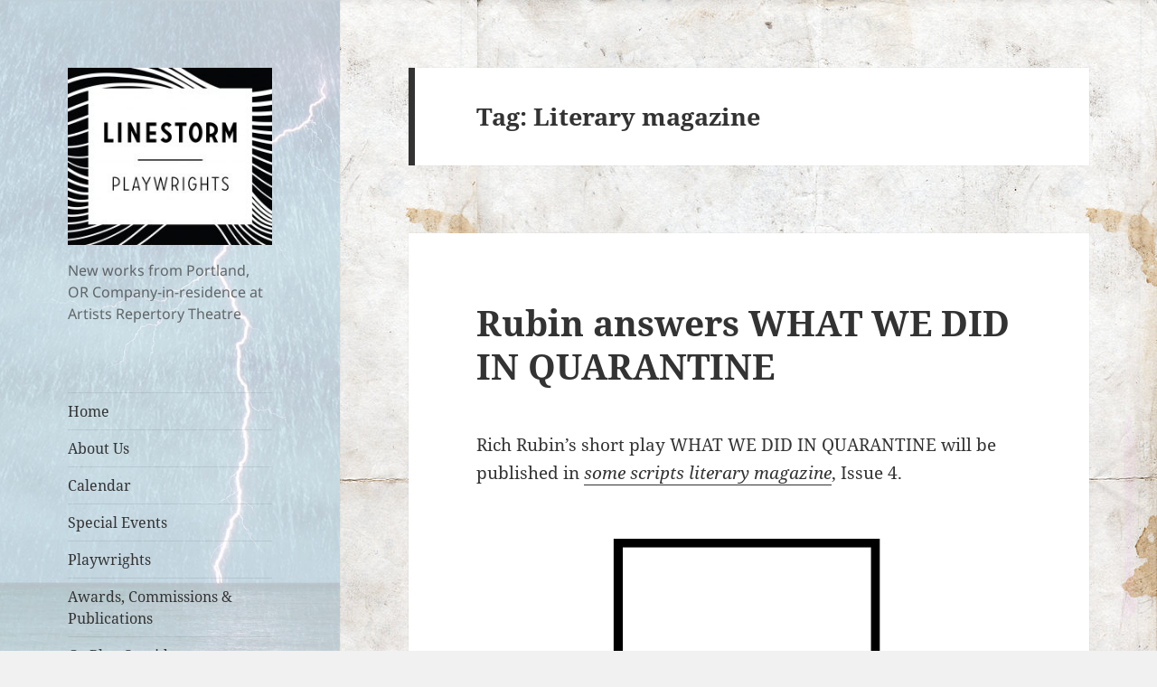

--- FILE ---
content_type: text/plain
request_url: https://www.google-analytics.com/j/collect?v=1&_v=j102&a=464237771&t=pageview&_s=1&dl=http%3A%2F%2Flinestormplaywrights.com%2Ftag%2Fliterary-magazine&ul=en-us%40posix&dt=Literary%20magazine&sr=1280x720&vp=1280x720&_u=IEBAAEABAAAAACAAI~&jid=693934970&gjid=1129912291&cid=2043502326.1763623865&tid=UA-62701115-2&_gid=129224198.1763623865&_r=1&_slc=1&z=948189838
body_size: -288
content:
2,cG-Q8FEG885KQ